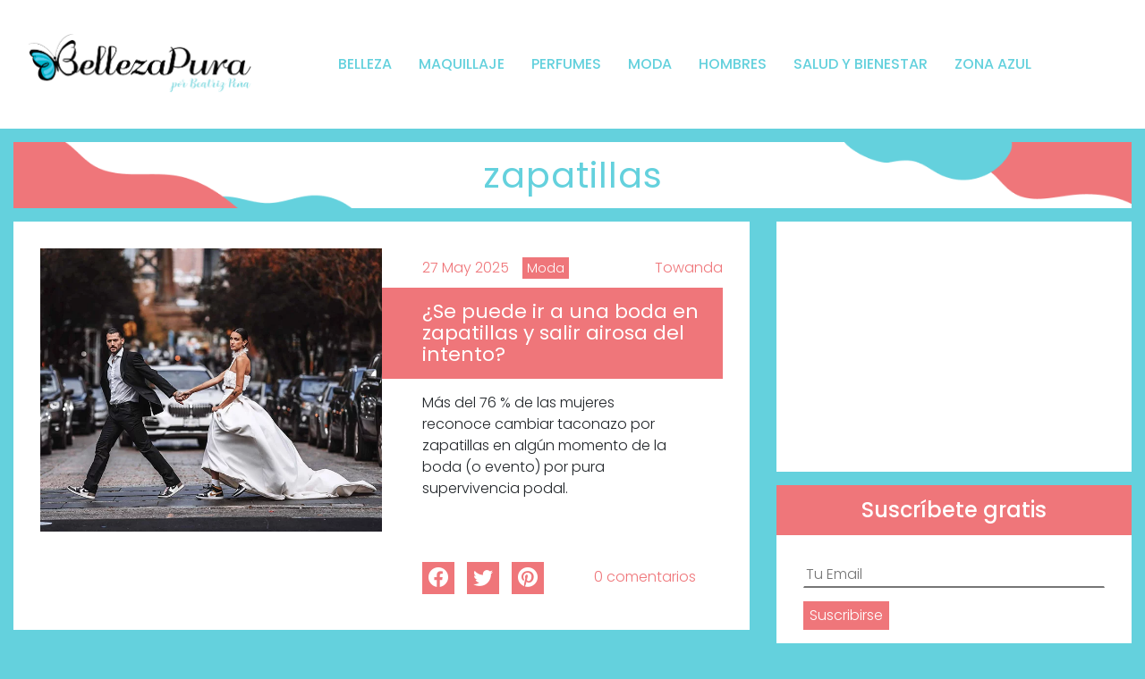

--- FILE ---
content_type: text/html; charset=utf-8
request_url: https://www.google.com/recaptcha/api2/aframe
body_size: 267
content:
<!DOCTYPE HTML><html><head><meta http-equiv="content-type" content="text/html; charset=UTF-8"></head><body><script nonce="bvEpfFGE1aOXxu8H0-bUgQ">/** Anti-fraud and anti-abuse applications only. See google.com/recaptcha */ try{var clients={'sodar':'https://pagead2.googlesyndication.com/pagead/sodar?'};window.addEventListener("message",function(a){try{if(a.source===window.parent){var b=JSON.parse(a.data);var c=clients[b['id']];if(c){var d=document.createElement('img');d.src=c+b['params']+'&rc='+(localStorage.getItem("rc::a")?sessionStorage.getItem("rc::b"):"");window.document.body.appendChild(d);sessionStorage.setItem("rc::e",parseInt(sessionStorage.getItem("rc::e")||0)+1);localStorage.setItem("rc::h",'1769152179336');}}}catch(b){}});window.parent.postMessage("_grecaptcha_ready", "*");}catch(b){}</script></body></html>